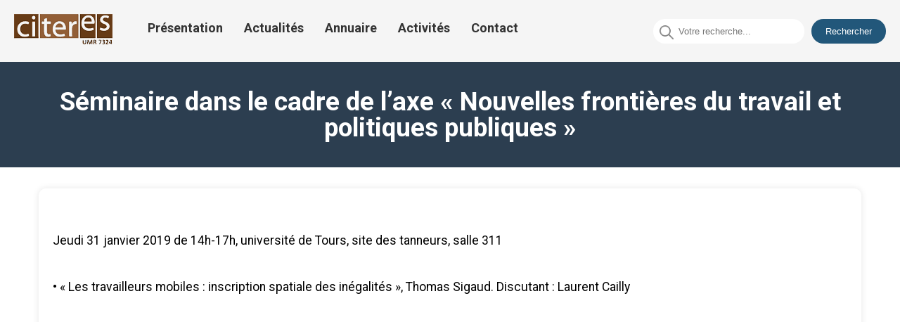

--- FILE ---
content_type: text/html; charset=UTF-8
request_url: https://citeres.univ-tours.fr/actualite/seminaire-dans-le-cadre-de-laxe-nouvelles-frontieres-du-travail-et-politiques-publiques/
body_size: 13044
content:

<!DOCTYPE html>
<html lang="fr-FR" class="no-js">
<head>
  <meta UTF-8>
  <meta name="viewport" content="width=device-width, initial-scale=1">
  <link rel="preconnect" href="https://fonts.googleapis.com">
  <link rel="preconnect" href="https://fonts.gstatic.com" crossorigin>
  <link href="https://fonts.googleapis.com/css2?family=Kumbh+Sans:wght@400;700&family=Roboto:wght@400;700&display=swap" rel="stylesheet">
  <link rel="stylesheet" href="https://unpkg.com/swiper/swiper-bundle.min.css">
  <link rel="stylesheet" href="https://citeres.univ-tours.fr/wp-content/themes/citeresTheme/css/reset.css"> 
  <link rel="stylesheet" href="https://citeres.univ-tours.fr/wp-content/themes/citeresTheme/style.css">

  <meta name='robots' content='max-image-preview:large' />
	<style>img:is([sizes="auto" i], [sizes^="auto," i]) { contain-intrinsic-size: 3000px 1500px }</style>
	<link rel="alternate" type="application/rss+xml" title="Citeres &raquo; Séminaire dans le cadre de l&rsquo;axe « Nouvelles frontières du travail et politiques publiques » Flux des commentaires" href="https://citeres.univ-tours.fr/actualite/seminaire-dans-le-cadre-de-laxe-nouvelles-frontieres-du-travail-et-politiques-publiques/feed/" />
<script type="text/javascript">
/* <![CDATA[ */
window._wpemojiSettings = {"baseUrl":"https:\/\/s.w.org\/images\/core\/emoji\/16.0.1\/72x72\/","ext":".png","svgUrl":"https:\/\/s.w.org\/images\/core\/emoji\/16.0.1\/svg\/","svgExt":".svg","source":{"concatemoji":"https:\/\/citeres.univ-tours.fr\/wp-includes\/js\/wp-emoji-release.min.js?ver=6.8.3"}};
/*! This file is auto-generated */
!function(s,n){var o,i,e;function c(e){try{var t={supportTests:e,timestamp:(new Date).valueOf()};sessionStorage.setItem(o,JSON.stringify(t))}catch(e){}}function p(e,t,n){e.clearRect(0,0,e.canvas.width,e.canvas.height),e.fillText(t,0,0);var t=new Uint32Array(e.getImageData(0,0,e.canvas.width,e.canvas.height).data),a=(e.clearRect(0,0,e.canvas.width,e.canvas.height),e.fillText(n,0,0),new Uint32Array(e.getImageData(0,0,e.canvas.width,e.canvas.height).data));return t.every(function(e,t){return e===a[t]})}function u(e,t){e.clearRect(0,0,e.canvas.width,e.canvas.height),e.fillText(t,0,0);for(var n=e.getImageData(16,16,1,1),a=0;a<n.data.length;a++)if(0!==n.data[a])return!1;return!0}function f(e,t,n,a){switch(t){case"flag":return n(e,"\ud83c\udff3\ufe0f\u200d\u26a7\ufe0f","\ud83c\udff3\ufe0f\u200b\u26a7\ufe0f")?!1:!n(e,"\ud83c\udde8\ud83c\uddf6","\ud83c\udde8\u200b\ud83c\uddf6")&&!n(e,"\ud83c\udff4\udb40\udc67\udb40\udc62\udb40\udc65\udb40\udc6e\udb40\udc67\udb40\udc7f","\ud83c\udff4\u200b\udb40\udc67\u200b\udb40\udc62\u200b\udb40\udc65\u200b\udb40\udc6e\u200b\udb40\udc67\u200b\udb40\udc7f");case"emoji":return!a(e,"\ud83e\udedf")}return!1}function g(e,t,n,a){var r="undefined"!=typeof WorkerGlobalScope&&self instanceof WorkerGlobalScope?new OffscreenCanvas(300,150):s.createElement("canvas"),o=r.getContext("2d",{willReadFrequently:!0}),i=(o.textBaseline="top",o.font="600 32px Arial",{});return e.forEach(function(e){i[e]=t(o,e,n,a)}),i}function t(e){var t=s.createElement("script");t.src=e,t.defer=!0,s.head.appendChild(t)}"undefined"!=typeof Promise&&(o="wpEmojiSettingsSupports",i=["flag","emoji"],n.supports={everything:!0,everythingExceptFlag:!0},e=new Promise(function(e){s.addEventListener("DOMContentLoaded",e,{once:!0})}),new Promise(function(t){var n=function(){try{var e=JSON.parse(sessionStorage.getItem(o));if("object"==typeof e&&"number"==typeof e.timestamp&&(new Date).valueOf()<e.timestamp+604800&&"object"==typeof e.supportTests)return e.supportTests}catch(e){}return null}();if(!n){if("undefined"!=typeof Worker&&"undefined"!=typeof OffscreenCanvas&&"undefined"!=typeof URL&&URL.createObjectURL&&"undefined"!=typeof Blob)try{var e="postMessage("+g.toString()+"("+[JSON.stringify(i),f.toString(),p.toString(),u.toString()].join(",")+"));",a=new Blob([e],{type:"text/javascript"}),r=new Worker(URL.createObjectURL(a),{name:"wpTestEmojiSupports"});return void(r.onmessage=function(e){c(n=e.data),r.terminate(),t(n)})}catch(e){}c(n=g(i,f,p,u))}t(n)}).then(function(e){for(var t in e)n.supports[t]=e[t],n.supports.everything=n.supports.everything&&n.supports[t],"flag"!==t&&(n.supports.everythingExceptFlag=n.supports.everythingExceptFlag&&n.supports[t]);n.supports.everythingExceptFlag=n.supports.everythingExceptFlag&&!n.supports.flag,n.DOMReady=!1,n.readyCallback=function(){n.DOMReady=!0}}).then(function(){return e}).then(function(){var e;n.supports.everything||(n.readyCallback(),(e=n.source||{}).concatemoji?t(e.concatemoji):e.wpemoji&&e.twemoji&&(t(e.twemoji),t(e.wpemoji)))}))}((window,document),window._wpemojiSettings);
/* ]]> */
</script>
<link rel='stylesheet' id='acy_front_messages_css-css' href='https://citeres.univ-tours.fr/wp-content/plugins/acymailing/media/css/front/messages.min.css?v=1767667323&#038;ver=6.8.3' type='text/css' media='all' />
<style id='wp-emoji-styles-inline-css' type='text/css'>

	img.wp-smiley, img.emoji {
		display: inline !important;
		border: none !important;
		box-shadow: none !important;
		height: 1em !important;
		width: 1em !important;
		margin: 0 0.07em !important;
		vertical-align: -0.1em !important;
		background: none !important;
		padding: 0 !important;
	}
</style>
<link rel='stylesheet' id='wp-block-library-css' href='https://citeres.univ-tours.fr/wp-includes/css/dist/block-library/style.min.css?ver=6.8.3' type='text/css' media='all' />
<style id='classic-theme-styles-inline-css' type='text/css'>
/*! This file is auto-generated */
.wp-block-button__link{color:#fff;background-color:#32373c;border-radius:9999px;box-shadow:none;text-decoration:none;padding:calc(.667em + 2px) calc(1.333em + 2px);font-size:1.125em}.wp-block-file__button{background:#32373c;color:#fff;text-decoration:none}
</style>
<style id='global-styles-inline-css' type='text/css'>
:root{--wp--preset--aspect-ratio--square: 1;--wp--preset--aspect-ratio--4-3: 4/3;--wp--preset--aspect-ratio--3-4: 3/4;--wp--preset--aspect-ratio--3-2: 3/2;--wp--preset--aspect-ratio--2-3: 2/3;--wp--preset--aspect-ratio--16-9: 16/9;--wp--preset--aspect-ratio--9-16: 9/16;--wp--preset--color--black: #000000;--wp--preset--color--cyan-bluish-gray: #abb8c3;--wp--preset--color--white: #ffffff;--wp--preset--color--pale-pink: #f78da7;--wp--preset--color--vivid-red: #cf2e2e;--wp--preset--color--luminous-vivid-orange: #ff6900;--wp--preset--color--luminous-vivid-amber: #fcb900;--wp--preset--color--light-green-cyan: #7bdcb5;--wp--preset--color--vivid-green-cyan: #00d084;--wp--preset--color--pale-cyan-blue: #8ed1fc;--wp--preset--color--vivid-cyan-blue: #0693e3;--wp--preset--color--vivid-purple: #9b51e0;--wp--preset--gradient--vivid-cyan-blue-to-vivid-purple: linear-gradient(135deg,rgba(6,147,227,1) 0%,rgb(155,81,224) 100%);--wp--preset--gradient--light-green-cyan-to-vivid-green-cyan: linear-gradient(135deg,rgb(122,220,180) 0%,rgb(0,208,130) 100%);--wp--preset--gradient--luminous-vivid-amber-to-luminous-vivid-orange: linear-gradient(135deg,rgba(252,185,0,1) 0%,rgba(255,105,0,1) 100%);--wp--preset--gradient--luminous-vivid-orange-to-vivid-red: linear-gradient(135deg,rgba(255,105,0,1) 0%,rgb(207,46,46) 100%);--wp--preset--gradient--very-light-gray-to-cyan-bluish-gray: linear-gradient(135deg,rgb(238,238,238) 0%,rgb(169,184,195) 100%);--wp--preset--gradient--cool-to-warm-spectrum: linear-gradient(135deg,rgb(74,234,220) 0%,rgb(151,120,209) 20%,rgb(207,42,186) 40%,rgb(238,44,130) 60%,rgb(251,105,98) 80%,rgb(254,248,76) 100%);--wp--preset--gradient--blush-light-purple: linear-gradient(135deg,rgb(255,206,236) 0%,rgb(152,150,240) 100%);--wp--preset--gradient--blush-bordeaux: linear-gradient(135deg,rgb(254,205,165) 0%,rgb(254,45,45) 50%,rgb(107,0,62) 100%);--wp--preset--gradient--luminous-dusk: linear-gradient(135deg,rgb(255,203,112) 0%,rgb(199,81,192) 50%,rgb(65,88,208) 100%);--wp--preset--gradient--pale-ocean: linear-gradient(135deg,rgb(255,245,203) 0%,rgb(182,227,212) 50%,rgb(51,167,181) 100%);--wp--preset--gradient--electric-grass: linear-gradient(135deg,rgb(202,248,128) 0%,rgb(113,206,126) 100%);--wp--preset--gradient--midnight: linear-gradient(135deg,rgb(2,3,129) 0%,rgb(40,116,252) 100%);--wp--preset--font-size--small: 13px;--wp--preset--font-size--medium: 20px;--wp--preset--font-size--large: 36px;--wp--preset--font-size--x-large: 42px;--wp--preset--spacing--20: 0.44rem;--wp--preset--spacing--30: 0.67rem;--wp--preset--spacing--40: 1rem;--wp--preset--spacing--50: 1.5rem;--wp--preset--spacing--60: 2.25rem;--wp--preset--spacing--70: 3.38rem;--wp--preset--spacing--80: 5.06rem;--wp--preset--shadow--natural: 6px 6px 9px rgba(0, 0, 0, 0.2);--wp--preset--shadow--deep: 12px 12px 50px rgba(0, 0, 0, 0.4);--wp--preset--shadow--sharp: 6px 6px 0px rgba(0, 0, 0, 0.2);--wp--preset--shadow--outlined: 6px 6px 0px -3px rgba(255, 255, 255, 1), 6px 6px rgba(0, 0, 0, 1);--wp--preset--shadow--crisp: 6px 6px 0px rgba(0, 0, 0, 1);}:where(.is-layout-flex){gap: 0.5em;}:where(.is-layout-grid){gap: 0.5em;}body .is-layout-flex{display: flex;}.is-layout-flex{flex-wrap: wrap;align-items: center;}.is-layout-flex > :is(*, div){margin: 0;}body .is-layout-grid{display: grid;}.is-layout-grid > :is(*, div){margin: 0;}:where(.wp-block-columns.is-layout-flex){gap: 2em;}:where(.wp-block-columns.is-layout-grid){gap: 2em;}:where(.wp-block-post-template.is-layout-flex){gap: 1.25em;}:where(.wp-block-post-template.is-layout-grid){gap: 1.25em;}.has-black-color{color: var(--wp--preset--color--black) !important;}.has-cyan-bluish-gray-color{color: var(--wp--preset--color--cyan-bluish-gray) !important;}.has-white-color{color: var(--wp--preset--color--white) !important;}.has-pale-pink-color{color: var(--wp--preset--color--pale-pink) !important;}.has-vivid-red-color{color: var(--wp--preset--color--vivid-red) !important;}.has-luminous-vivid-orange-color{color: var(--wp--preset--color--luminous-vivid-orange) !important;}.has-luminous-vivid-amber-color{color: var(--wp--preset--color--luminous-vivid-amber) !important;}.has-light-green-cyan-color{color: var(--wp--preset--color--light-green-cyan) !important;}.has-vivid-green-cyan-color{color: var(--wp--preset--color--vivid-green-cyan) !important;}.has-pale-cyan-blue-color{color: var(--wp--preset--color--pale-cyan-blue) !important;}.has-vivid-cyan-blue-color{color: var(--wp--preset--color--vivid-cyan-blue) !important;}.has-vivid-purple-color{color: var(--wp--preset--color--vivid-purple) !important;}.has-black-background-color{background-color: var(--wp--preset--color--black) !important;}.has-cyan-bluish-gray-background-color{background-color: var(--wp--preset--color--cyan-bluish-gray) !important;}.has-white-background-color{background-color: var(--wp--preset--color--white) !important;}.has-pale-pink-background-color{background-color: var(--wp--preset--color--pale-pink) !important;}.has-vivid-red-background-color{background-color: var(--wp--preset--color--vivid-red) !important;}.has-luminous-vivid-orange-background-color{background-color: var(--wp--preset--color--luminous-vivid-orange) !important;}.has-luminous-vivid-amber-background-color{background-color: var(--wp--preset--color--luminous-vivid-amber) !important;}.has-light-green-cyan-background-color{background-color: var(--wp--preset--color--light-green-cyan) !important;}.has-vivid-green-cyan-background-color{background-color: var(--wp--preset--color--vivid-green-cyan) !important;}.has-pale-cyan-blue-background-color{background-color: var(--wp--preset--color--pale-cyan-blue) !important;}.has-vivid-cyan-blue-background-color{background-color: var(--wp--preset--color--vivid-cyan-blue) !important;}.has-vivid-purple-background-color{background-color: var(--wp--preset--color--vivid-purple) !important;}.has-black-border-color{border-color: var(--wp--preset--color--black) !important;}.has-cyan-bluish-gray-border-color{border-color: var(--wp--preset--color--cyan-bluish-gray) !important;}.has-white-border-color{border-color: var(--wp--preset--color--white) !important;}.has-pale-pink-border-color{border-color: var(--wp--preset--color--pale-pink) !important;}.has-vivid-red-border-color{border-color: var(--wp--preset--color--vivid-red) !important;}.has-luminous-vivid-orange-border-color{border-color: var(--wp--preset--color--luminous-vivid-orange) !important;}.has-luminous-vivid-amber-border-color{border-color: var(--wp--preset--color--luminous-vivid-amber) !important;}.has-light-green-cyan-border-color{border-color: var(--wp--preset--color--light-green-cyan) !important;}.has-vivid-green-cyan-border-color{border-color: var(--wp--preset--color--vivid-green-cyan) !important;}.has-pale-cyan-blue-border-color{border-color: var(--wp--preset--color--pale-cyan-blue) !important;}.has-vivid-cyan-blue-border-color{border-color: var(--wp--preset--color--vivid-cyan-blue) !important;}.has-vivid-purple-border-color{border-color: var(--wp--preset--color--vivid-purple) !important;}.has-vivid-cyan-blue-to-vivid-purple-gradient-background{background: var(--wp--preset--gradient--vivid-cyan-blue-to-vivid-purple) !important;}.has-light-green-cyan-to-vivid-green-cyan-gradient-background{background: var(--wp--preset--gradient--light-green-cyan-to-vivid-green-cyan) !important;}.has-luminous-vivid-amber-to-luminous-vivid-orange-gradient-background{background: var(--wp--preset--gradient--luminous-vivid-amber-to-luminous-vivid-orange) !important;}.has-luminous-vivid-orange-to-vivid-red-gradient-background{background: var(--wp--preset--gradient--luminous-vivid-orange-to-vivid-red) !important;}.has-very-light-gray-to-cyan-bluish-gray-gradient-background{background: var(--wp--preset--gradient--very-light-gray-to-cyan-bluish-gray) !important;}.has-cool-to-warm-spectrum-gradient-background{background: var(--wp--preset--gradient--cool-to-warm-spectrum) !important;}.has-blush-light-purple-gradient-background{background: var(--wp--preset--gradient--blush-light-purple) !important;}.has-blush-bordeaux-gradient-background{background: var(--wp--preset--gradient--blush-bordeaux) !important;}.has-luminous-dusk-gradient-background{background: var(--wp--preset--gradient--luminous-dusk) !important;}.has-pale-ocean-gradient-background{background: var(--wp--preset--gradient--pale-ocean) !important;}.has-electric-grass-gradient-background{background: var(--wp--preset--gradient--electric-grass) !important;}.has-midnight-gradient-background{background: var(--wp--preset--gradient--midnight) !important;}.has-small-font-size{font-size: var(--wp--preset--font-size--small) !important;}.has-medium-font-size{font-size: var(--wp--preset--font-size--medium) !important;}.has-large-font-size{font-size: var(--wp--preset--font-size--large) !important;}.has-x-large-font-size{font-size: var(--wp--preset--font-size--x-large) !important;}
:where(.wp-block-post-template.is-layout-flex){gap: 1.25em;}:where(.wp-block-post-template.is-layout-grid){gap: 1.25em;}
:where(.wp-block-columns.is-layout-flex){gap: 2em;}:where(.wp-block-columns.is-layout-grid){gap: 2em;}
:root :where(.wp-block-pullquote){font-size: 1.5em;line-height: 1.6;}
</style>
<link rel='stylesheet' id='contact-form-7-css' href='https://citeres.univ-tours.fr/wp-content/plugins/contact-form-7/includes/css/styles.css?ver=6.1.4' type='text/css' media='all' />
<link rel='stylesheet' id='parent-style-css' href='https://citeres.univ-tours.fr/wp-content/themes/citeresTheme/css/style.css?ver=6.8.3' type='text/css' media='all' />
<script type="text/javascript" id="acy_front_messages_js-js-before">
/* <![CDATA[ */
var ACYM_AJAX_START = "https://citeres.univ-tours.fr/wp-admin/admin-ajax.php";
            var ACYM_AJAX_PARAMS = "?action=acymailing_router&noheader=1&nocache=1768530125";
            var ACYM_AJAX = ACYM_AJAX_START + ACYM_AJAX_PARAMS;
/* ]]> */
</script>
<script type="text/javascript" src="https://citeres.univ-tours.fr/wp-content/plugins/acymailing/media/js/front/messages.min.js?v=1767667324&amp;ver=6.8.3" id="acy_front_messages_js-js"></script>
<link rel="https://api.w.org/" href="https://citeres.univ-tours.fr/wp-json/" /><link rel="alternate" title="JSON" type="application/json" href="https://citeres.univ-tours.fr/wp-json/wp/v2/actualite/3471" /><link rel="EditURI" type="application/rsd+xml" title="RSD" href="https://citeres.univ-tours.fr/xmlrpc.php?rsd" />
<meta name="generator" content="WordPress 6.8.3" />
<link rel="canonical" href="https://citeres.univ-tours.fr/actualite/seminaire-dans-le-cadre-de-laxe-nouvelles-frontieres-du-travail-et-politiques-publiques/" />
<link rel='shortlink' href='https://citeres.univ-tours.fr/?p=3471' />
<link rel="alternate" title="oEmbed (JSON)" type="application/json+oembed" href="https://citeres.univ-tours.fr/wp-json/oembed/1.0/embed?url=https%3A%2F%2Fciteres.univ-tours.fr%2Factualite%2Fseminaire-dans-le-cadre-de-laxe-nouvelles-frontieres-du-travail-et-politiques-publiques%2F" />
<link rel="alternate" title="oEmbed (XML)" type="text/xml+oembed" href="https://citeres.univ-tours.fr/wp-json/oembed/1.0/embed?url=https%3A%2F%2Fciteres.univ-tours.fr%2Factualite%2Fseminaire-dans-le-cadre-de-laxe-nouvelles-frontieres-du-travail-et-politiques-publiques%2F&#038;format=xml" />
<link rel="icon" href="https://citeres.univ-tours.fr/wp-content/uploads/2023/07/cropped-telechargement-1-1-32x32.png" sizes="32x32" />
<link rel="icon" href="https://citeres.univ-tours.fr/wp-content/uploads/2023/07/cropped-telechargement-1-1-192x192.png" sizes="192x192" />
<link rel="apple-touch-icon" href="https://citeres.univ-tours.fr/wp-content/uploads/2023/07/cropped-telechargement-1-1-180x180.png" />
<meta name="msapplication-TileImage" content="https://citeres.univ-tours.fr/wp-content/uploads/2023/07/cropped-telechargement-1-1-270x270.png" />
		<style type="text/css" id="wp-custom-css">
			/* Réinitialisation des styles */
* {
  box-sizing: border-box;
  margin: 0;
  padding: 0;
}


/* Body */

body {
  display: flex;
  flex-direction: column;
  min-height: 100vh;
  font-family: 'Roboto', sans-serif;
  margin: 0;
  font-size: 16px;
}

h1{
  font-size: 37px;
  font-weight: bold;
  background-color: #2c3e50;
  padding: 30px;
  color: #fff;
  height: 150px;
  display: flex;
  flex-direction: column;
  justify-content: center;
  text-align: center;
}

h2, h3{
  font-weight: bold;
}

ul{
  list-style-type: none;
}

li {
	padding-bottom: 0.5rem;	
	line-height: 1.4rem;
}

.container {
  width: 100%; 
  max-width: 1200px; 
  margin: 0 auto;
  padding: 0 15px;
}





/* Header */
.site-header {
  background-color: #f5f5f5;
  padding: 20px;
  display: flex;
  justify-content: space-between;
}

.custom-logo-link img {
  max-width: 200px;
  height: auto;
  flex-shrink: 0;
}

.navbar {
  display: flex;
  justify-content: space-between;
  flex-grow: 1;
  align-items: center;
}

.navbar ul {
  list-style: none;
  display: flex;
  justify-content: flex-start;
  align-items: center;
  padding: 0;
  margin: 0;
  padding-left: 35px;
}

.navbar li {
  margin: 0 15px;
}

.navbar li a {
  color: #333;
  text-decoration: none;
  font-weight: bold;
  font-size: 18px;
}

.navbar li a:hover,
.navbar li a:focus {
  color: #f28482;
}

.search-container {
  display: flex;
  align-items: center;
}

#searchform {
  display: flex;
  align-items: center;
}

#s {
    padding: 10px;
    margin-right: 10px;
    border: none;
    border-radius: 32px;
    padding-left: 36px;
}

.search-input {
  padding-left: 30px; 
  position: relative;
}

#searchsubmit {
    background-color: #22577A;
    color: #fff;
    border: none;
    border-radius: 32px;
    padding: 10px 20px;
}

#searchsubmit:hover {
  background-color: #38A3A5;
}


.search-icon {
  position: absolute;
  margin-left: 9px;
  margin-top: 2px;
  color: #aaa;
  width: 20px;
}



/* Site Title */
.site-title {
  text-align: center;
  color: #fff;
  font-size: 26px;
}

.image-container {
  position: relative;
}

.image-container img {
  width: 70%;
  display: flex;
  height: 600px;
  margin-bottom: 10px;
}

.text-overlay {
    position: absolute;
    right: 7rem;
    background-color: #22577A;
    color: white;
    padding: 20px;
    width: 50%;
    box-sizing: border-box;
    text-align: left;
    top: 26rem;
    display: flex;
    flex-direction: column;
    gap: 35px;
    
}

.text-overlay {
  opacity: 0;
}


.text-overlay h2{
    font-size: 32px;
    position: relative;
    padding-bottom: 10px;
}

.text-overlay h2:after {
    content: '';
    position: absolute;
    left: 0px;
    bottom: 0px;
    top: 50px;
    height: 5px;
    width: 50px;
    background-color: #38A3A5;
    border-radius: 60px;
}

.text-overlay p{
    font-size: 20px;
    line-height: 28px
}

.title-team-container{
  display: flex;
  flex-direction: column;
  gap: 30px;
  margin-bottom: 30px;
  width: fit-content;
  margin-top: 40px;
}


.team-title {
  position: relative;
  font-size: 32px;
  margin-top: 50px;
}

.team-title::after {
  content: '';
  display: block;
  position: absolute;
  left: 0;
  bottom: -10px; 
  height: 4px; 
  width: 100%;
  background: linear-gradient(to right, orangered, #7f46b8, #6576d4, #ffd500);
  border-radius: 30px;
}


.teams-container {
  display: grid;
  grid-template-columns: repeat(auto-fill, minmax(250px, 1fr));
  gap: 20px;
  padding: 20px;
  margin-bottom: 10px;
}

.team-content{
    display: flex;
    flex-direction: column;
    gap: 20px;
    line-height: 30px;
    margin-top: 30px;
}

.team-content p{
    font-size: 18px;
    line-height: 30px;
    text-align: justify;
    margin-top: 20px;
    margin-bottom: 30px;
}


.team-content a:hover{
    opacity: 0.6;
    transition: 0.3s;
}

.team {
    border: 1px solid #ccc;
    padding: 20px;
    box-shadow: 0px 0px 10px rgba(0,0,0,0.1);
    border-radius: 10px;
    display: flex;
    flex-direction: column;
    gap: 20px;
    justify-content: center;
    align-items: center;
    text-decoration: none;
}



.team:hover {
  border-width: 0.1rem;
  opacity: 0.6;
  transition: 0.3 ease-in-out;
}

.team h3 {
  margin-top: 0;
  color: #fff;
}



.team p {
  color: #666; 
}

#cost{
  background-color: orangered;
  color: #fff;
}

#emam{
  background-color: #7f46b8;
  color: #fff;

}

#date{
  background-color: #6576d4;
  color: #fff;
}

#lat{
  background-color: #ffd500;
  color: #fff;
}

#umr{
  background-color: #b91c1c;
  color: #fff;
}

#doctorant{
  background-color: #38A3A5;
  
}


#post-doctorant{
  background-color: navy;
  
}

#enseignant-chercheur{
  background-color: darkseagreen;
  
}

#chercheur{
  background-color:salmon ;
  
}

#ita-biatss{
  background-color: #ff7f50;
  
}

#membre-associe{
  background-color: #ff7f50;
  
}

.actu-title h2{
  font-size: 32px;
  margin-bottom: 20px;
  margin-top: 50px;
  display: flex;
  align-items: center;
}

.actu-title img{
  width: 6%;
  padding-right: 10px;
}




.actu-a-container{
  display: flex;
  justify-content: center;

}

.actu-a{
  display: flex;
  justify-content: center;
  margin-top: 20px;
  text-decoration: none;
  font-weight: bold;
  font-size: 18px;
  color: #fff;
  background-color: #22577A;
  padding: 15px;
  width: fit-content;
  margin-bottom: 30px;
  border-radius: 10px;

}

.actu-a:hover{
  opacity: 0.8;
  color: #fff;
  transition: 0.3s;
}

.category-links{
  display: flex;
  justify-content: center;
  gap: 10px;
  padding: 10px;
  font-size: 100%;
  text-align: center;
  align-items: center;
  flex-wrap: wrap;
}

.category-links a{
  text-decoration: none;
  color: #fff;
  font-weight: 700;
  padding: 7px 30px;
  background-color: darkmagenta;
  border-radius: 10px;
}

.category-links a:hover{
    color: #007acc;
    background-color: #f5f5f5;
}


.category-title  {
  color: darkmagenta;
  padding: 5px 10px;
  border-radius: 5px;
  font-size: 32px;
  display: flex;
  align-items: center;
  gap: 25px;
  margin-top: 30px;
}

.category-title h2{
  display: flex;
  align-items: center;
  gap: 10px;
  font-weight: bold;
}

.view-page{
  text-decoration: none;
  padding: 5px;
}

.view-page:hover{
  opacity: 0.8;
  color: #fff;
  transition: 0.3s;
  background-color: darkmagenta;
}

.activites-container {
    margin-bottom: 30px;
    display: flex;
    flex-direction: column;
    gap: 20px;
}

.activite-title a{
  text-decoration: none;
  color: #333;
  font-size: 20px;
}

.activite-title a:hover{
  color: #007acc;
}

.activite-excerpt {
  margin-top: 10px;
  font-size: 16px;
  color: #666;
}



.category-container {
  background-color: #f9f9f9;
  border: 1px solid #ddd;
  border-radius: 10px;
  padding: 20px;
  margin-bottom: 30px;
  box-shadow: 0 2px 4px rgba(0,0,0,0.1);
}

.activite-item {
  margin-bottom: 20px;
  padding-bottom: 20px;
  border-bottom: 1px solid #eee;
  display: flex;
  flex-direction: column;
  gap: 10px;
}

@media screen and (max-width: 768px) {
  .category-container {
      width: 100%;
  }
}


/* Single Page */

.single-document-container {
  margin-bottom: 30px;
  display: flex;
  flex-direction: column;
  text-align: justify;
  background-color: #fff;
  border-radius: 10px;
  padding: 20px;
  box-shadow: 0px 0px 10px 0px rgba(0,0,0,0.1);
  margin-top: 30px;
  min-height: 100vh;
}

.doc-title {
  font-size: 2.2em;
  color: #333;
  margin: 30px 0;
  text-align: center;
}

.single-document-container h2 {
  font-size: 1.8em;
  color: #333;
  margin-bottom: 10px;
}

.single-document-container .document-description {
  font-size: 1.2em;
  margin-bottom: 20px;
}

.single-document-container .document-meta {
  font-size: 1.1em;
  margin-bottom: 10px;
}

.single-document-container .document-meta span {
  font-weight: bold;
}

.single-document-container .document-content {
  font-size: 1.1em;
  line-height: 1.6;
  margin-top: 40px;
  display: flex;
  flex-direction: column;
  gap: 30px;
}

.single-document-container .document-content p {
    margin-bottom: 10px;
}

.single-document-container .document-content p img {
  display: flex;
  justify-content: center;
  margin: 0 auto;
  
}

.single-document-container .document-content a {
  color: #007BFF;
  text-decoration: none;
}

.single-document-container .document-content a:hover {
  text-decoration: underline;
}

.site-content.flex-container {
  display: flex;
  flex-direction: column;
  min-height: 100vh;
  justify-content: space-between;
}




/* Styles pour la page de présentation */

.page-content {
  background-color: #f9f9f9;
  font-family: Arial, sans-serif;
}

.presentation-title {
  font-size: 2em;
  text-align: center;
}

.presentation-text {
    font-size: 1.2em;
    line-height: 1.5;
    margin-bottom: 1em;
    color: #333;
    margin-top: 3rem;
}

.presentation-list {
  list-style: none;
  padding: 0;
  margin-bottom: 2em;
}

.tabcontent{
    display: flex;
    flex-direction: column;
    gap: 20px;
}



.presentation-list a {
  text-decoration: none;
}


.presentation-banner img {
  width: 100%;
  max-height: 400px;
  object-fit: cover;
  box-shadow: 0 2px 4px rgba(0, 0, 0, 0.1);
  margin-bottom: 2em;
}



.links-container {
  display: flex;
  flex-direction: row;
  justify-content: space-between;
  align-items: flex-start;
  margin: 40px;
  gap: 60px;
  margin-top: 50px;
}

.pdf-links,
.team-links {
  display: flex;
  flex-direction: column;
  gap: 30px;
  width: 50%;
}

.links-container h3{
  font-size: 18px;
}

.links-container ul {
  list-style: none;
  padding: 0;
  display: flex;
  flex-direction: column;
  gap: 15px;
}

.links-container a {
  color: #007BFF;
  text-decoration: none;
  padding: 20px;
  background-color: gainsboro;
  border-radius: 15px;
  display: flex;
  text-align: center;
  align-items: center;
  justify-content: center;
  width: 100%;
  font-size: 19px;
}

.links-container a:hover {
  opacity: 0.8;
  background-color: #007BFF;
  color: #fff;
  transition: 0.3s;
}



/* Styles pour les publications */
.publication-title {
  font-size: 18px;
  color: #333;
  margin-bottom: 10px;
}

.publication-url {
  color: #666;
  font-size: 14px;
  margin-bottom: 20px;
}

.publication-url a {
  color: #666;
  text-decoration: none;
}



.horizontal-rule {
  border: none;
  border-top: 1px solid #ccc;
  margin: 20px 0;
}




/* Team Links */
.team-links {
  display: flex;
  justify-content: center;
}

.team-links ul {
  list-style: none;
  padding: 0;
  margin: 0;
  display: flex;
  gap: 25px;
}

.team-links ul li {
  margin: 0 10px;
}

/* Team Card */
.team-card {
  position: relative;
  width: 100%;
  height: 300px;
  box-shadow: 0 2px 8px hsl(0deg 0% 1% / 50%);
}

.team-card img {
  width: 100%;
  height: 100%;
  object-fit: cover;
}

.team-card-overlay {
  position: absolute;
  top: 0;
  left: 0;
  width: 100%;
  height: 100%;
  background-color: rgba(0, 0, 0, 0.5);
  display: flex;
  align-items: center;
  justify-content: center;
  opacity: 0;
  transition: opacity 0.3s ease;
}

.team-card:hover .team-card-overlay {
  opacity: 1;
}

.team-card-overlay h3 {
  color: #fff;
  font-size: 18px;
  text-align: center;
  padding: 10px;
}

/* slider */

.h2-slider{
    padding: 20px;
    font-size: 32px;
    margin-top: 30px;
    display: flex;
    align-items: center;
    gap: 15px;
    padding-left: 10px;
}


.slider-container {
  position: relative;
  width: 80%;
  max-width: 1200px;
  margin: 0 auto;
  overflow: hidden;
  border-radius: 15px;
}

.slider {
  position: relative;
  width: 100%;
  height: 0;
  padding-bottom: 59.25%; 
}

.slide {
  position: absolute;
  top: 0;
  left: 0;
  width: 100%;
  height: 100%;
  background-size: contain;
  background-position: center;
	background-repeat: no-repeat;
  opacity: 0;
  transition: opacity 1s;
}

.slide:first-child {
  opacity: 1;
  z-index: 1; 
}

.slider-arrow {
  position: absolute;
  top: 50%;
  transform: translateY(-50%);
  width: 40px;
  height: 40px;
  padding: 8px;
  color: white;
  text-align: center;
  text-decoration: none;
  background: rgba(0, 0, 0, 0.5);
  border-radius: 50%;
  transition: background .3s ease;
  z-index: 2;
  
}

.slider-arrow:hover {
  background: rgba(0, 0, 0, 0.8);
}

.slider-arrow-left {
  left: 1px;
  display: flex;
  justify-content: center;
  align-items: center;

}

.slider-arrow-right {
  right: 1px;
  display: flex;
  justify-content: center;
  align-items: center;
}

.slider-dots {
  position: absolute;
  bottom: 9.5px;
  left: 50%;
  transform: translateX(-50%);
  display: flex;
  align-items: center;
  justify-content: center;
  z-index: 2;
}

.slider-dot {
  width: 12px;
  height: 12px;
  margin: 0 4px;
  background: white;
  border-radius: 50%;
  transition: background .3s ease;
  cursor: pointer;
}

.slider-dot.active {
  background: black;
}

.slide-content {
      position: absolute;
    bottom: 40px;
    left: 20px;
    right: 20px;
    background-color: black;
    color: white;
    padding: 20px;
    border-radius: 30px;
    width: fit-content;
    opacity: 0.9;
}

.slide-content h3 {
  margin: 0;
  font-size: 20px;
}

.slide-content p {
  margin: 10px 0 0;
  font-size: 16px;
}

.slide-content a{
  text-decoration: none;
  color: #fff;
  font-weight: bold;
  font-size: 18px;
}

.slide-content a:hover{
  color: #007acc;
}



/* Recent Posts */
.recent-content {
  display: grid;
  grid-template-columns: 1fr 1fr;
  gap: 20px;
}

.recent-posts,
.recent-books {
  padding: 20px;
  display: flex;
  flex-direction: column;
  gap: 35px;
}

.center-book{
  display: flex;
  justify-content: center;
}

.book-a{
    display: flex;
    padding: 15px;
    background-color: #fff;
    width: fit-content;
    text-decoration: none;
}

.recent-posts h2,
.recent-books h2 {
  font-size: 36px;
  font-weight: bold;
  margin-bottom: 25px;
  box-shadow: 0 -20px 0 gray inset, 0 5px 0 lawngreen;
  color: floralwhite;
  width: fit-content;
}

.post {
  border: 1px solid #ccc;
  padding: 20px;
  background-color: #fff;
  border-radius: 15px;
  box-shadow: 0 2px 8px hsl(0deg 0% 1% / 50%);
}

.post:first-child {
  grid-column: 1 / -1;
}

.post h3 {
  font-size: 18px;
  margin-top: 0;
}

.post-date {
  font-size: 14px;
  color: #999;
  margin-bottom: 10px;
}

.post-excerpt {
  margin-top: 10px;
}
/* Ouvrages List */
.ouvrages-list {
  display: grid;
  grid-template-columns: repeat(auto-fit, minmax(250px, 1fr));
  grid-gap: 60px;
  margin-bottom: 30px;
  list-style-type: none;
  margin-top: 30px;
}

.ouvrage-item {
  background-color: #fff;
  padding: 20px;
  list-style-type: none;
  width: 100%;
  box-shadow: 0 2px 8px hsl(0deg 0% 1% / 15%);
  display: flex;
  flex-direction: column;
  justify-content: space-between; 
  gap: 15px;
  border-radius: 15px;
  transition: box-shadow 0.3s ease-in-out;
}

.ouvrage-item:hover {
  box-shadow: 0 4px 16px hsl(0deg 0% 1% / 30%);
}

.ouvrage-thumbnail {
  width: 100%;
  height: 200px;
  overflow: hidden;
  display: flex;
  align-items: center; 
  justify-content: center; 
  background: #f5f5f5;
}

.ouvrage-thumbnail img {
  max-height: 100%;
  max-width: 100%;
  object-fit: contain;
}

.ouvrage-title {
  color: #333;
  font-size: 1.2em;
  font-weight: bold;
  text-transform: uppercase;
  letter-spacing: 1px;
  text-align: center;
}

.ouvrage-title a{
  color: #333;
  text-decoration: none;
}

.ouvrage-title a:hover{
  color: #007acc;
}




/* Search Results */
.search-results h3 {
  font-size: 1.5em;
  margin-bottom: 0.5em;
}

.search-results h3 a {
  color: #333;
  text-decoration: none;
}

.search-results h3 a:hover {
  color: #007acc;
}

.search-results h2 {
  margin-left: 5%;
  margin-top: 20px;
}

.result-search {
  display: flex;
  flex-direction: column;
  background-color: #fff;
  margin-bottom: 15px;
  padding: 15px;
  border-radius: 15px;
  box-shadow: 0 2px 8px hsl(0deg 0% 1% / 15%);
  width: 50%;
  align-items: center;
}

.result-search-container {
  display: flex;
  flex-direction: column;
  align-items: center;
  gap: 20px;
  margin-top: 50px;
  margin-bottom: 50px;
}

.search-no-results p {
  color: #333;
  font-size: 1.2em;
}



/* Footer */

.site-footer {
  margin-top: auto;
  background-color: #2c3e50;
  color: #fff;
  padding: 30px 0;
  text-align: center;
}

.footer-content{
  display: flex;
  justify-content: space-around;
  flex-wrap: wrap; 
}

.site-footer .footer-content {
  max-width: 1200px;
  margin: 0 auto;
  padding: 0 15px;
}

.site-footer a {
  color: #fff;
  text-decoration: none;
}

.site-footer h4 {
  font-size: 18px;
  padding: 20px;
}

.access-quick{
  color: #fff;
}


.site-footer a:hover {
  color: #3498db; 
  transition: 0.3s;
}

.social-icons img:hover {
  transition: 0.3s ease-in-out;
  background-color: black;
}

.social-icons img {
    border-radius: 40%;
    transition: 0.5s;
    width: 40px;
    height: 40px;
    border: 1px solid #e8e8e838;
    padding: 6px;
}

.site-footer .social-icons a {
  margin: 0 10px;
}

.sep{
  color: black;
}


/* partenaires */

.partners-container {
  
  background-color: #f5f5f5;
  box-sizing: border-box;
  margin-top: 40px;
}

.partners-container h2 {
  text-align: center;
  margin-bottom: 30px;
  color: #333;
  font-size: 1.8em;
  padding-top: 20px;
}

.partners-and-tutelles {
    display: flex;
    justify-content: space-between;
    align-items: flex-start;
    border-left: 1px solid #ccc;
    border-right: 1px solid #ccc;
}

.tutelles, .partners {
  flex: 1 1 50%;
  display: flex;
  justify-content: space-evenly;
  align-items: center;
  padding: 10px;
  box-sizing: border-box;
}

.tutelles {
  border-right: 1px solid #ccc;
}

.tutelles h3, .partners h3 {
  margin-bottom: 40px;
  font-size: 1.5em;
}

.tutelles, .partner {
    width: 68.33%;
    box-sizing: border-box;
    margin: 10px 0;
    text-align: center;
}

.tutelles img, .partner img {
  max-width: 105px;
  height: auto;
}

.tutelle img:hover, .partner img:hover {
  opacity: 0.8;
  transition: 0.5s;
}





/* Page de l'annuaire */

.filter-submit {
  padding: 5px;
  border: none;
  border-radius: 5px;
  color: #fff;
  background-color: #22577A;
}

.filter-section {
  display: flex;
  flex-direction: column;
  gap: 20px;
  padding: 40px;
  align-items: center;
  border-radius: 20px;
  margin-bottom: 20px;
}

.filter-section select {
  padding: 4px;
  border-radius: 5px;
}

.equipe-container {
  margin: 30px 0;
  padding: 20px;
  border-radius: 10px;
  background-color: #f5f5f5;
}

.equipe-container h2 {
  font-size: 24px;
  font-weight: bold;
  margin-bottom: 30px;
}

.membres-container {
  list-style-type: none;
  display: grid;
  grid-template-columns: repeat(auto-fit, minmax(272px, 1fr));
  grid-gap: 30px;
}

.membre-item {
  background-color: #fff;
  padding: 15px;
  border-radius: 10px;
  box-shadow: 0 2px 8px rgba(0, 0, 0, 0.1);
  position: relative;
  max-width: 360px;
  
}

.membre-item a:hover {
  text-decoration: underline;
}

.statut-container {
  position: absolute;
  top: 0;
  right: 0;
  display: flex;
  flex-direction: column;
  align-items: flex-end;
}

.membre-statut {
  color: #fff;
  width: fit-content;
  padding: 4px;
  margin: 7px;
  border-radius: 5px;
  margin-bottom: 5px;
}

.membre-thumbnail {
  /*width: 100px;
  height: 100px;*/
  margin: 0 auto 10px;
  /*border-radius: 50%;*/
  /*background-color: #ccc;*/
  display: flex;
  justify-content: center;
  align-items: center;
}

.membre-thumbnail img {
  max-width: 120px;
  max-height: 120px;
  border-radius: 50%;
}

.membre-no-thumbnail {
  width: 100px;
  height: 100px;
  margin: 0 auto 10px;
  border-radius: 50%;
  display: flex;
  justify-content: center;
  align-items: center;
  margin-top: 35px;
  font-size: 1.5rem;
}

.membre-no-thumbnail i {
  font-size: 40px;
  color: #888;
}

.membre-content {
  margin-top: 10px;
  text-align: center;
}

.membre-content h3 {
  margin: 0;
}

.membre-content a {
  color: #333;
  text-decoration: none;
}

.membres-list {
  list-style-type: none;
  display: grid;
  grid-template-columns: repeat(auto-fit, minmax(300px, 1fr));
  grid-gap: 30px;
  margin-bottom: 30px;
}



.membre-container {
  width: 100%;
  margin: 0 auto;
  padding: 20px;
  background: #f9f9f9;
  border-radius: 10px;
}

/* presentation equipe */


.team-tabs {
  display: flex;
  justify-content: space-around;
  padding: 20px 0;
  background-color: #f8f8f8;
  border-bottom: 1px solid #e5e5e5;
}

.team-tabs button {
  padding: 10px 20px;
  font-size: 1.2rem;
  color: #444;
  background-color: transparent;
  border: none;
  cursor: pointer;
  transition: background-color 0.3s ease;
}

.team-tabs button:hover, .team-tabs button:active {
  background-color: #e5e5e5;
}

.responsable {
  font-size: 1.2rem;
  text-align: center;
}

.responsable a{
  text-decoration: none;
  padding: 4px;
  border-radius: 2px;
}

.tabcontent {
  margin-bottom: 30px;
  padding: 20px 0;
}

.tabcontent h2{
  color: #444;
  margin-bottom: 30px;
  margin-top: 30px;
}

.tabcontent h4{
  color: #444;
  margin-bottom: 15px;

}

.tabcontent p {
  color: #666;
  line-height: 1.6;
}

.membres-list {
  display: flex;
  flex-wrap: wrap;
  justify-content: space-between;
}

.membre-item {
  flex-basis: calc(33.3333% - 20px);
  margin-bottom: 20px;
}

.news-item {
  position: relative;
  background-position: center center;
  margin-bottom: 20px;
}



.item-desc-container {
  position: absolute;
  top: 0;
  left: 0;
  right: 0;
  bottom: 0;
  background-color: rgba(0, 0, 0, 0.6);
  color: #fff;
  display: flex;
  flex-direction: column;
  justify-content: flex-end;
}

.item-line {
  height: 2px;
  
}

.news-title {
  margin-bottom: 10px;
}

.news-item-button {
  align-self: flex-end;
  background-color: #fff;
  color: #444;
  padding: 10px 15px;
  text-decoration: none;
  transition: background-color 0.3s ease;
}

.news-item-button:hover {
  background-color: #f8f8f8;
}

.axe-link{
  text-decoration: none;
}

.content-container{
    display: flex;
    flex-direction: column;
    gap: 25px;
    font-size: 18px;
    line-height: 30px;
    padding: 50px;
    text-align: justify;
}

/* Style pour le sous-titre de la page */
.page-subtitle p {
  color: #666;
  font-size: 1.5em;
  text-align: center;
  margin-bottom: 40px;
}


.section-title h2 {
  color: #444;
  font-size: 2em;
  border-bottom: 1px solid #aaa;
  margin-top: 40px;
  margin-bottom: 20px;
}


/* Membre Page */

.membre-container {
  display: flex;
  margin-top: 40px;
  margin-bottom: 40px;
}

.membre-thumbnail {
  flex: 0 0 200px;
  margin-right: 20px;
}

.membre-info {
    flex-grow: 1;
    flex-basis: 0;
    margin-bottom: 20px;
    display: flex;
    flex-direction: column;
    gap: 25px;
    line-height: 15px;
}

.membre-info .hal-a  img {
	width: 4rem;
}

/*.membre-info img{
  width: 4rem;
}*/

.labels-container {
  margin-bottom: 10px;
}

.label {
  display: inline-block;
  background-color: #22577A;
  color: #fff;
  font-size: 14px;
  padding: 5px 10px;
  border-radius: 4px;
  margin-right: 5px;
  margin-bottom: 5px;
}

.label.label-equipe {
  background-color: #E35442;
}

.label.label-statut {
  background-color: #8BC34A;
}

.membre-info h2 {
  color: #666;
  font-size: 1.4em;
  margin-top: 20px;
  margin-bottom: 10px;
  border-bottom: 1px solid #ddd;
  padding-bottom: 10px;
  line-height: 30px;
}

.membre-info p {
  color: #666;
  font-size: 1.1em;
  line-height: 1.6;
  margin-bottom: 20px;
}

.membre-info p a {
  text-decoration: none;
  font-weight: bold;
  color: #22577A;
  display: flex;
  align-items: center;
  gap: 10px;
}

.membre-info p a:hover {
  text-decoration: underline;
}

.labels-container span {
  font-weight: bold;

}

/* Contact Page */

.contact-container {
  display: grid;
  padding: 20px;
  margin-bottom: 30px;
}

.contact-container strong {
  font-weight: bold;
}

.contact-section-one {
  grid-area: info;
  background-color: #f5f5f5;
  padding: 20px;
  border-radius: 5px;
  display: flex;
  flex-direction: column;
  gap: 20px;
  line-height: 30px;
}

.contact-section {
  border-radius: 5px;
  display: flex;
  flex-direction: column;
  justify-content: center;
  align-items: center;
  width: 50%;
  line-height: 35px;
  margin-bottom: 20px;
  margin-top: 45px;

}

.contact-team{
  display: flex;
  gap: 10px;
}

.contact-section-map h2{
    text-align: center;
    font-size: 22px;
    padding: 20px;
    margin-top: 20px;
}

.contact-section p{
  text-align: center;
  font-size: 18px;
}


.contact-section-map {
  grid-area: map;
}

.contact-section-map iframe {
  width: 100%;
  height: 450px;
}



/* memtions legales */


.mentions-legales-container {
  max-width: 800px;
  margin: 0 auto;
  padding: 40px;
}

.mentions-legales-title {
  font-size: 24px;
  font-weight: bold;
  margin-bottom: 20px;
}

.mentions-legales-subtitle {
  font-size: 20px;
  font-weight: bold;
  margin-top: 30px;
  margin-bottom: 10px;
}

.mentions-legales-text {
  font-size: 16px;
  line-height: 1.5;
  margin-bottom: 20px;
}




/* Contrats Page */


.financement-filter{
  padding: 4px;
  border-radius: 5px;
}

.contrats-list {
  list-style-type: none;
  padding: 0;
  margin: 0;
  margin-top: 30px;
}

.contrat-item {
  margin-bottom: 30px;
  background-color: #f9f9f9;
  padding: 20px;
  border-radius: 10px;
  box-shadow: 0 2px 8px rgba(0, 0, 0, 0.1);
}

.contrat-title {
  font-size: 1.5em;
  margin-bottom: 10px;
  color: #333;
}

.contrat-title a {
  text-decoration: none;
  color: #333;
}

.contrat-content {
    line-height: 1.5;
    color: #666;
    display: flex;
    flex-direction: column;
    gap: 15px;
    margin-top: 20px;
}

.filter-section-contrats{
    display: flex;
    flex-direction: column;
    align-items: center;
    padding: 35px;
    gap: 15px;
}


.contrat-item {
  position: relative;
}

.financement-container {
    position: absolute;
    top: 0;
    border-radius: 3px;
    right: 0;
}

.contrat-financement {
  color: #fff;
  padding: 5px;
  border-radius: 3px;
}



#anr {
  background-color: #22577A;
}

#europe {
  background-color: #E35442;
} 

#autres {
  background-color: #8BC34A;
}

#region {
  background-color: #F28482;
}
/* Styles communs aux articles */

.news-container, .front-news-container {
    display: grid;
    grid-template-columns: repeat(auto-fit, minmax(300px, 1fr));
    grid-gap: 20px;
    padding-top: 15px;
    padding-bottom: 20px;
}


.news-container h1, .front-news-container h2 {
  font-size: 52px;
  font-weight: bold;
  color: #fff;
  text-align: center;
  margin-bottom: 30px;
}

.news-item {
  position: relative;
  background-color: white;
  border-radius: 5px;
  box-shadow: 0px 2px 5px rgba(0,0,0,.1);
  overflow: hidden;
  min-height: 320px;
  background-position: top;
  background-size: contain;
  background-repeat: no-repeat;
  transition: .3s;
}

.news-item img{
  width: 100%;
  height: 100%;
  object-fit: cover;
}

.news-title {
  padding: 10px;
  font-size: 20px;
  color: #333;
  transition: color .3s ease-in-out;
  margin-bottom: 10px;
}

.news-title a {
  text-decoration: none;
  color: #333;
  font-size: 82%;
}

.item-line {
  width: 100%;
  height: 7px;
  background-color: #09BC8A;
}

.item-desc-container {
    position: absolute;
    bottom: 0px;
    background-color: white;
    transform: translateY(53%);
    transition: transform .3s ease-in-out;
    display: flex;
    flex-direction: column;
    justify-content: space-between;
    width: 100%;
    height: 100%;
    text-align: center;
}

.item-desc-container:hover {
  transform: translateY(0);
}

.news-item p {
  font-size: 16px;
  color: #666;
  padding: 0px 10px;
  line-height: 20px;
}

.news-item-button {
  background-color: #09BC8A;
  padding: 5px 20px;
  color: white;
  text-decoration: none;
  border-radius: 30px;
  width: fit-content;
  align-self: flex-end;
  margin-right: 20px;
  margin-bottom: 5px;
}

.news-item-button:hover {
  background-color: #007BFF;
  transition: .3s;
}
/* Styles spécifiques à la page des actualités */


.load-more {
  text-align: center;
  margin-top: 20px;
  margin-bottom: 30px;
}

.load-more-button {
  display: inline-block;
  padding: 10px 20px;
  background-color: #22577A;
  color: #fff;
  text-decoration: none;
  border-radius: 5px;
  transition: background-color 0.3s ease;
  border: none;
  font-size: 16px;
  cursor: pointer;
  box-shadow: 0 2px 8px rgba(0, 0, 0, 0.1);
  margin-bottom: 40px;
}

.load-more-button:hover {
  opacity: 0.8;
  transition: 0.3s;
}

.news-container {
  padding-top: 30px;
}


  /* evenements */

  .evenements-list {
    list-style-type: none;
    padding: 0;
    margin: 0;
    margin-top: 30px;
  }
  
  .evenement-item {
    margin-bottom: 30px;
    background-color: #f9f9f9;
    padding: 20px;
    border-radius: 10px;
    box-shadow: 0 2px 8px rgba(0, 0, 0, 0.1);
  }
  
  .evenement-title {
    font-size: 1.5em;
    margin-bottom: 10px;
    color: #333;
  }
  
  .evenement-title a {
    text-decoration: none;
    color: #333;
  }
  
  .evenement-content {
    line-height: 1.5;
    color: #666;
  }
  
  /* revue de presse */
  
  .pesse-flex-container {
    display: flex;
    flex-direction: column;
    min-height: 100vh;
    justify-content: space-between;
}

.presse-item {
  margin-bottom: 30px;
  background-color: #f9f9f9;
  padding: 20px;
  border-radius: 10px;
  box-shadow: 0 2px 8px rgba(0, 0, 0, 0.1);
}

.presse-title {
  font-size: 1.5em;
  margin-bottom: 10px;
  color: #333;
}

.presse-title a {
  text-decoration: none;
  color: #333;
}

.presse-content {
  line-height: 1.5;
  color: #666;
}




  .articles-list {
  list-style: none;
  padding: 0;
  display: flex;
  flex-direction: column;
  gap: 20px;
  align-items: center;
  margin-top: 30px;
  }
  
  .articles-list li {
  background-color: #fff;
  padding: 15px;
  list-style-type: none;
  width: 50%;
  border-radius: 15px;
  box-shadow: 0 2px 8px hsl(0deg 0% 1% / 15%);
  display: flex;
  flex-direction: column;
  }
  
  .articles-list h3 {
  margin: 0;
  font-size: 20px;
  }
  
  .articles-list p {
  margin: 10px 0;
  }
  
  .articles-list a {
  display: inline-block;
  color: #333;
  text-decoration: none;
  font-weight: bold;
  margin-top: 10px;
  }

/* pagination */

.pagination-container .pagination {
  display: flex;
  justify-content: center;
  padding: 3em 0;
}

.pagination-container .pagination a {
  margin: 0 0.5em;
  padding: 0.5em 1em;
  background: #eeeeee;
  text-decoration: none;
  color: #333333;
  border-radius: 5px;
}

.pagination-container .pagination .current {
  margin: 0 0.5em;
  padding: 0.5em 1em;
  background: #333;
  text-decoration: none;
  color: #eeeeee;
}



/* Responsivité */



@media screen and (max-width: 1200px) {
  h1, h2, h3 {
    font-size: 100%;
  }
}

@media screen and (max-width: 992px) {
  body, p, li {
    font-size: 90%;
  }


  

  .news-container img {
    width: 100%;
  }

  .slider-container, .slider-container .swiper-slide {
    height: 182px;
  }
  
  .slider-container{
    width: 96%; 
  }

  .navbar{
    display: block;
  }

  .navbar ul {
    display: flex;
    flex-direction: row;
    justify-content: space-evenly;
    align-items: center;
    gap: 10px;
    padding: 0;
    margin-bottom: 15px;
  }

  #searchform {
    display: flex;
    align-items: center;
    margin-top: 15px;
    padding-left: 15px;
    justify-content: center;
  }

  #s{
    width: fit-content;
  }

  #searchsubmit{
    width: fit-content;
  }

  

  .text-overlay{
    position: absolute;
    right: 7rem;
    background-color: #22577A;
    color: white;
    padding: 20px;
    width: 50%;
    box-sizing: border-box;
    text-align: left;
    top: 20rem;
    display: flex;
    flex-direction: column;
    gap: 0px;
  }

  .contact-container{
    display: grid;
    grid-template-columns: repeat(auto-fit, minmax(390px, 1fr));
    grid-gap: 20px;
    font-size: x-large;
    line-height: 30px;
}

  
  }
  


@media screen and (max-width: 768px) {
  body, p, li {
    font-size: 100%;
  }

  .partner {
    flex: 0 1 calc(50% - 20px);
  }

  .teams-container,
  .news-items,
  .equipe-container,
  .activites-container,
  .tutelles,
  .partners {
    display: flex;
    flex-direction: column;
  }

  .team {
    margin-bottom: 20px;
  }

  
  .site-header{
    display: block;
  }

  .custom-logo-link img {
    width: 150px;
  }

  .links-container{
    flex-direction: column;
    align-items: center;
  }

  .news-container, .front-news-container {
    grid-gap: 20px;
  }

  .search-icon{
    width: 0px;
  }

  .footer-content{
    gap: 50px;
  }

  .navbar {
    width: 100%;
    display: flex;
    justify-content: center;
    flex-wrap: wrap;
    flex-direction: column;
    align-items: center;
  }

  .navbar ul {
    flex-direction: column;
    align-items: center;
    gap: 25px;
    padding: 0;
    margin-bottom: 15px;
    margin-top: 25px;
    
  }

  .search-container {
    width: 100%;
    display: flex;
    flex-direction: column;
    align-items: stretch;
    padding: 10px 0;
  }

  .search-container input[type="text"] {
    width: 100%;
    margin-bottom: 10px;
  }

  .search-container input[type="submit"] {
    width: 100%;
  }

  #searchsubmit {
    background-color: #22577A;
    color: #fff;
    border: none;
    border-radius: 32px;
    padding: 10px;
    display: flex;
    margin-bottom: 9px;
  }

  .filter-section form {
    display: flex;
    flex-direction: column;
    gap: 10px;
  }

  .tutelles{
    gap: 50px;
  }

 .site-title h1{
    height: 200px;
    padding-bottom: 65px;
  }

  .text-overlay {
    position: absolute;
    right: 0rem;
    background-color: #22577A;
    color: white;
    width: 100%;
    box-sizing: border-box;
    text-align: left;
    top: 37rem;
    display: flex;
    flex-direction: column;
    gap: 16px;
    height: 340px;
    justify-content: center;
  }

  .text-overlay h2::after{
    opacity: 0;
  }

  .image-container img {
    height: 266px;
    opacity: 0;
  }


  .text-overlay p {
    font-size: 85%;
    line-height: 149%;
  }

  .page-title h1 {
    font-size: 2em;
  }

  .presentation-list a {
    width: 14rem;
  }

  .presentation-list {
    align-items: center;
  }

  .actu-title img{
    width: 0%;
  }

  .activite-title a {
    font-size: 1.5em;
  }

  .logo-navbar-container {
    flex-direction: column;
  }

  .contact-container{
    display: flex;
    flex-direction: column;
    align-items: center;
    margin-bottom: 30px;
  }

  .contact-section, .contact-section-one{
    width: 82%;
    display: flex;
    flex-direction: column;
    justify-content: center;
    align-items: center;
  }

  .team-tabs button{
    font-size: 90%;
  }

  .membres-list{
    display: flex;
    flex-direction: column;
  }

  .custom-logo-link{
    display: flex;
    justify-content: center;
    margin-bottom: 10px;
  }

  .contact-team{
    flex-wrap: wrap;
    
  }

  .membres-container{
    padding-left: 10px;
  }

  .slide-content a{
    font-size: 12px;
  }

  .slide-content p{
    font-size: 10px;
  }

}

@media screen and (max-width: 576px) {
  body, p, li {
    font-size: 92%;
  }


  .custom-logo-link img {
    width: 100px;
  }

  .news-item{
    position: relative;
    background-color: white;
    border-radius: 5px;
    box-shadow: 0px 2px 5px rgba(0,0,0,.1);
    overflow: hidden;
    min-height: 240px;
    background-position: top;
    background-size: contain;
    background-repeat: no-repeat;
    transition: .3s;
    
  }

  .search-icon{
    left: 38px;
    bottom: 17.2rem;
  }

  .membre-container{
    display: block;
  }

  .contact-section, .contact-section-one{
    width: 100%;
    display: flex;
    flex-direction: column;
    justify-content: center;
    padding: 13px;
    align-items: center;
  }

  .contact-container{
    display: flex;
    flex-direction: column;
    align-items: center;
    margin-bottom: 30px;
  }
  

  .search-container input[type="submit"] {
    width: 100%; 
    margin: 0;
  }


  
  .category-links a{
    width: 12rem;
    flex-wrap: wrap;
    transition: 0.3s ease-in-out;; 
  }

  .view-page {
    font-size: 15px;
  }

  .single-document-container img, p {
    width: fit-content;
  }

  .wp-caption {
    max-width: 100% !important;
  }

  .wp-caption img {
    max-width: 100% !important;
    height: auto !important;
  }

  .h2-slider{
    margin-top: 53px;
  }

  .pdf-links, .team-links{
    flex-direction: column;
    gap: 30px;
    width: 100%;
    align-items: center;
  }

  
}



		</style>
		</head>
<body class="wp-singular actualite-template-default single single-actualite postid-3471 wp-theme-citeresTheme">
    <div id="page" class="site">
    <header id="masthead" class="site-header" role="banner">
      <a href="https://citeres.univ-tours.fr" class="custom-logo-link">
        <img src="https://citeres.univ-tours.fr/wp-content/themes/citeresTheme/img/logoCITERES.png" />
      </a>
      
      <div class="navbar">
        <ul>
          <li><a href="https://citeres.univ-tours.fr/presentation">Présentation</a></li>
          <li><a href="https://citeres.univ-tours.fr/actualites">Actualités</a></li>
          <li><a href="https://citeres.univ-tours.fr/annuaire">Annuaire</a></li>
          <li><a href="https://citeres.univ-tours.fr/activites">Activités</a></li>
          <li><a href="https://citeres.univ-tours.fr/contact">Contact</a></li>
        </ul>
        <div class="search-container">
          <form role="search" method="get" id="searchform" action="https://citeres.univ-tours.fr/">
            <img src="https://citeres.univ-tours.fr/wp-content/themes/citeresTheme/img/loupe_icon.png" class="search-icon" alt="Search">
            <input type="text" value="" name="s" id="s" placeholder="Votre recherche..."/>
            <input type="submit" id="searchsubmit" value="Rechercher" />
          </form>
        </div>


      </div>
    </header>
    <div id="content" class="site-content">
      <main id="primary" class="content-area" role="main"></main>
    </div>
  </div>
  
  <script type="speculationrules">
{"prefetch":[{"source":"document","where":{"and":[{"href_matches":"\/*"},{"not":{"href_matches":["\/wp-*.php","\/wp-admin\/*","\/wp-content\/uploads\/*","\/wp-content\/*","\/wp-content\/plugins\/*","\/wp-content\/themes\/citeresTheme\/*","\/*\\?(.+)"]}},{"not":{"selector_matches":"a[rel~=\"nofollow\"]"}},{"not":{"selector_matches":".no-prefetch, .no-prefetch a"}}]},"eagerness":"conservative"}]}
</script>
<!-- Matomo -->
<script>
  var _paq = window._paq = window._paq || [];
  /* tracker methods like "setCustomDimension" should be called before "trackPageView" */
  _paq.push(['trackPageView']);
  _paq.push(['enableLinkTracking']);
  (function() {
    var u="https://univtours.matomo.cloud/";
    _paq.push(['setTrackerUrl', u+'matomo.php']);
    _paq.push(['setSiteId', '99']);
    var d=document, g=d.createElement('script'), s=d.getElementsByTagName('script')[0];
    g.async=true; g.src='https://cdn.matomo.cloud/univtours.matomo.cloud/matomo.js'; s.parentNode.insertBefore(g,s);
  })();
</script>
<!-- End Matomo Code -->
<script type="text/javascript" src="https://citeres.univ-tours.fr/wp-includes/js/dist/hooks.min.js?ver=4d63a3d491d11ffd8ac6" id="wp-hooks-js"></script>
<script type="text/javascript" src="https://citeres.univ-tours.fr/wp-includes/js/dist/i18n.min.js?ver=5e580eb46a90c2b997e6" id="wp-i18n-js"></script>
<script type="text/javascript" id="wp-i18n-js-after">
/* <![CDATA[ */
wp.i18n.setLocaleData( { 'text direction\u0004ltr': [ 'ltr' ] } );
/* ]]> */
</script>
<script type="text/javascript" src="https://citeres.univ-tours.fr/wp-content/plugins/contact-form-7/includes/swv/js/index.js?ver=6.1.4" id="swv-js"></script>
<script type="text/javascript" id="contact-form-7-js-translations">
/* <![CDATA[ */
( function( domain, translations ) {
	var localeData = translations.locale_data[ domain ] || translations.locale_data.messages;
	localeData[""].domain = domain;
	wp.i18n.setLocaleData( localeData, domain );
} )( "contact-form-7", {"translation-revision-date":"2025-02-06 12:02:14+0000","generator":"GlotPress\/4.0.1","domain":"messages","locale_data":{"messages":{"":{"domain":"messages","plural-forms":"nplurals=2; plural=n > 1;","lang":"fr"},"This contact form is placed in the wrong place.":["Ce formulaire de contact est plac\u00e9 dans un mauvais endroit."],"Error:":["Erreur\u00a0:"]}},"comment":{"reference":"includes\/js\/index.js"}} );
/* ]]> */
</script>
<script type="text/javascript" id="contact-form-7-js-before">
/* <![CDATA[ */
var wpcf7 = {
    "api": {
        "root": "https:\/\/citeres.univ-tours.fr\/wp-json\/",
        "namespace": "contact-form-7\/v1"
    }
};
/* ]]> */
</script>
<script type="text/javascript" src="https://citeres.univ-tours.fr/wp-content/plugins/contact-form-7/includes/js/index.js?ver=6.1.4" id="contact-form-7-js"></script>
</body>
</html>

        
            <h1>Séminaire dans le cadre de l&rsquo;axe « Nouvelles frontières du travail et politiques publiques »</h1>
       
        <div class="content-wrapper"> 
            <div class="container">
                <div class="single-document-container">
                    <div class="document-content">
                        <p class="post_excerpt">Jeudi 31 janvier 2019 de 14h-17h, université de Tours, site des tanneurs, salle 311</p>
<p><span id="more-3471"></span><br />
•	« Les travailleurs mobiles : inscription spatiale des inégalités », Thomas Sigaud.  Discutant  : Laurent Cailly</p>
                    </div>
            </div>
        </div> 
<footer id="colophon" class="site-footer" role="contentinfo">
  <div class="footer-content">

    <div class="access-quick">
      <h4>Accès rapide</h4>
      <a href="https://citeres.univ-tours.fr/presentation">Présentation</a>
      <span class="sep"> | </span>
      <a href="https://citeres.univ-tours.fr/actualites">Actualités</a>
      <span class="sep"> | </span>
      <a href="https://citeres.univ-tours.fr/annuaire">Annuaire</a>
      <span class="sep"> | </span>
      <a href="https://citeres.univ-tours.fr/activites">Activités</a>
    </div>

    <div class="site-info">
      <h4>Informations</h4>
      <a href="https://citeres.univ-tours.fr/mentions-legales">Mentions légales</a>
      <span class="sep"> | </span>
      <a href="https://citeres.univ-tours.fr/contact">Contact</a>
    </div>

    <div class="follow-us">
      <h4>Suivez-nous</h4>
      <div class="social-icons">
        <a href="https://twitter.com/citeres7324?lang=en">
          <img src="https://citeres.univ-tours.fr/wp-content/themes/citeresTheme/img/xtwitter.png" alt="Twitter">
        </a>
      </div>
    </div>

  </div>
</footer>


--- FILE ---
content_type: text/css
request_url: https://citeres.univ-tours.fr/wp-content/themes/citeresTheme/style.css
body_size: 48
content:
/*
Theme Name: citeresTheme
Description: Thème pour le site du laboratoire CITERES
Author: CITERES
Author URI: https://citeres.univ-tours.fr/
Version: 1.0
*/